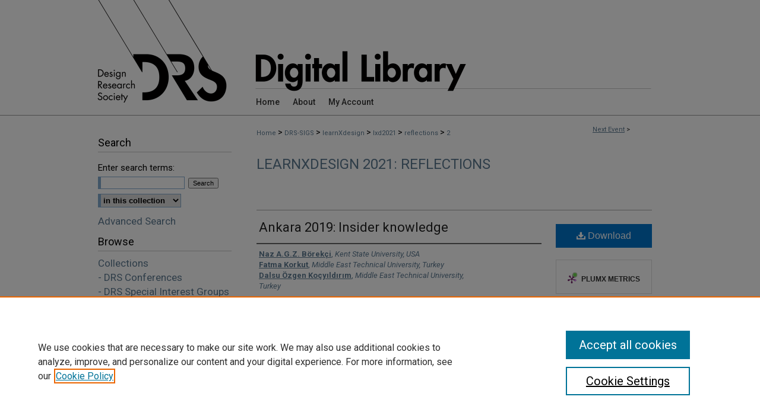

--- FILE ---
content_type: text/html; charset=UTF-8
request_url: https://dl.designresearchsociety.org/learnxdesign/learnxdesign2021/reflections/2/
body_size: 8044
content:

<!DOCTYPE html>
<html lang="en">
<head><!-- inj yui3-seed: --><script type='text/javascript' src='//cdnjs.cloudflare.com/ajax/libs/yui/3.6.0/yui/yui-min.js'></script><script type='text/javascript' src='//ajax.googleapis.com/ajax/libs/jquery/1.10.2/jquery.min.js'></script><!-- Adobe Analytics --><script type='text/javascript' src='https://assets.adobedtm.com/4a848ae9611a/d0e96722185b/launch-d525bb0064d8.min.js'></script><script type='text/javascript' src=/assets/nr_browser_production.js></script>

<!-- def.1 -->
<meta charset="utf-8">
<meta name="viewport" content="width=device-width">
<title>DRS Digital Library - Learn X Design Conference Series: Ankara 2019: Insider knowledge</title>


<!-- FILE article_meta-tags.inc --><!-- FILE: /srv/sequoia/main/data/assets/site/article_meta-tags.inc -->
<meta itemprop="name" content="Ankara 2019: Insider knowledge">
<meta property="og:title" content="Ankara 2019: Insider knowledge">
<meta name="twitter:title" content="Ankara 2019: Insider knowledge">
<meta property="article:author" content="Naz A.G.Z. Börekçi">
<meta name="author" content="Naz A.G.Z. Börekçi">
<meta property="article:author" content="Fatma Korkut">
<meta name="author" content="Fatma Korkut">
<meta property="article:author" content="Dalsu Özgen Koçyıldırım">
<meta name="author" content="Dalsu Özgen Koçyıldırım">
<meta name="robots" content="noodp, noydir">
<meta name="description" content="The fifth conference of the Learn X Design series, DRSLXD2019, was held in Ankara between 9-12 July 2019, hosted by Middle East Technical University (METU).">
<meta itemprop="description" content="The fifth conference of the Learn X Design series, DRSLXD2019, was held in Ankara between 9-12 July 2019, hosted by Middle East Technical University (METU).">
<meta name="twitter:description" content="The fifth conference of the Learn X Design series, DRSLXD2019, was held in Ankara between 9-12 July 2019, hosted by Middle East Technical University (METU).">
<meta property="og:description" content="The fifth conference of the Learn X Design series, DRSLXD2019, was held in Ankara between 9-12 July 2019, hosted by Middle East Technical University (METU).">
<meta name="keywords" content="reflection">
<link rel="license" href="http://creativecommons.org/licenses/by-nc/4.0/">
<meta name="bepress_citation_conference" content="Learn X Design Conference Series">
<meta name="bepress_citation_author" content="Börekçi, Naz A.G.Z.">
<meta name="bepress_citation_author_institution" content="Kent State University, USA">
<meta name="bepress_citation_author" content="Korkut, Fatma">
<meta name="bepress_citation_author_institution" content="Middle East Technical University, Turkey">
<meta name="bepress_citation_author" content="Özgen Koçyıldırım, Dalsu">
<meta name="bepress_citation_author_institution" content="Middle East Technical University, Turkey">
<meta name="bepress_citation_title" content="Ankara 2019: Insider knowledge">
<meta name="bepress_citation_date" content="2021">
<!-- FILE: /srv/sequoia/main/data/assets/site/ir_download_link.inc -->
<!-- FILE: /srv/sequoia/main/data/assets/site/article_meta-tags.inc (cont) -->
<meta name="bepress_citation_pdf_url" content="https://dl.designresearchsociety.org/cgi/viewcontent.cgi?article=1361&amp;context=learnxdesign">
<meta name="bepress_citation_abstract_html_url" content="https://dl.designresearchsociety.org/learnxdesign/learnxdesign2021/reflections/2">
<meta name="bepress_citation_doi" content="10.21606/drs_lxd2021.19.327">
<meta name="bepress_citation_online_date" content="2022/5/26">
<meta name="viewport" content="width=device-width">
<!-- Additional Twitter data -->
<meta name="twitter:card" content="summary">
<!-- Additional Open Graph data -->
<meta property="og:type" content="article">
<meta property="og:url" content="https://dl.designresearchsociety.org/learnxdesign/learnxdesign2021/reflections/2">
<meta property="og:site_name" content="DRS Digital Library">




<!-- FILE: article_meta-tags.inc (cont) -->
<meta name="bepress_is_article_cover_page" content="1">


<!-- sh.1 -->
<link rel="stylesheet" href="/learnxdesign/ir-event-style.css" type="text/css" media="screen">
<link rel="alternate" type="application/rss+xml" title="Learn X Design Conference Newsfeed" href="/learnxdesign/recent.rss">
<link rel="shortcut icon" href="/favicon.ico" type="image/x-icon">
<link type="text/css" rel="stylesheet" href="/assets/floatbox/floatbox.css">
<link rel="stylesheet" href="/ir-print.css" type="text/css" media="print">
<!--[if IE]>
<link rel="stylesheet" href="/ir-ie.css" type="text/css" media="screen">
<![endif]-->

<!-- JS -->
<script type="text/javascript" src="/assets/jsUtilities.js"></script>
<script type="text/javascript" src="/assets/footnoteLinks.js"></script>

<!-- end sh.1 -->




<script type="text/javascript">var pageData = {"page":{"environment":"prod","productName":"bpdg","language":"en","name":"ir_event_community:theme:track:article","businessUnit":"els:rp:st"},"visitor":{}};</script>

</head>
<body >
<!-- FILE /srv/sequoia/main/data/assets/site/ir_event_community/header.pregen -->
	<!-- FILE: /srv/sequoia/main/data/assets/site/ir_event_community/header_inherit.inc --><div id="learnxdesign">
	
    		<!-- FILE: /srv/sequoia/main/data/dl.designresearchsociety.org/assets/header.pregen --><!-- FILE: /srv/sequoia/main/data/assets/site/mobile_nav.inc --><!--[if !IE]>-->
<script src="/assets/scripts/dc-mobile/dc-responsive-nav.js"></script>

<header id="mobile-nav" class="nav-down device-fixed-height" style="visibility: hidden;">
  
    <a href="https://dl.designresearchsociety.org" class="logo device-fixed-width" data-scroll ><img src="https://dl.designresearchsociety.org/assets/institution_icons/17891839.png"></a>
  
  
  <nav class="nav-collapse">
    <ul>
      <li class="menu-item active device-fixed-width"><a href="https://dl.designresearchsociety.org" title="Home" data-scroll >Home</a></li>
      <li class="menu-item device-fixed-width"><a href="https://dl.designresearchsociety.org/do/search/advanced/" title="Search" data-scroll ><i class="icon-search"></i> Search</a></li>
      <li class="menu-item device-fixed-width"><a href="https://dl.designresearchsociety.org/communities.html" title="Browse" data-scroll >Browse Collections</a></li>
      <li class="menu-item device-fixed-width"><a href="/cgi/myaccount.cgi?context=" title="My Account" data-scroll >My Account</a></li>
      <li class="menu-item device-fixed-width"><a href="https://dl.designresearchsociety.org/about.html" title="About" data-scroll >About</a></li>
      <li class="menu-item device-fixed-width"><a href="https://network.bepress.com" title="Digital Commons Network" data-scroll ><img width="16" height="16" alt="DC Network" style="vertical-align:top;" src="/assets/md5images/8e240588cf8cd3a028768d4294acd7d3.png"> Digital Commons Network™</a></li>
    </ul>
  </nav>
</header>

<script src="/assets/scripts/dc-mobile/dc-mobile-nav.js"></script>
<!--<![endif]-->
<!-- FILE: /srv/sequoia/main/data/dl.designresearchsociety.org/assets/header.pregen (cont) -->



<div id="drs">
	<div id="container">
		<a href="#main" class="skiplink" accesskey="2" >Skip to main content</a>

					
			<div id="header">
				<a href="https://dl.designresearchsociety.org" id="banner_link" title="DRS Digital Library" >
					<img id="banner_image" alt="DRS Digital Library" width='1960' height='388' src="/assets/md5images/538cbe8d11a286c7d24c4d53a420a326.png">
				</a>	
				
					<a href="https://www.designresearchsociety.org/cpages/home" id="logo_link" title="Design Research Society" >
						<img id="logo_image" alt="Design Research Society" width='480' height='388' src="/assets/md5images/40a25843b763a8dfe18b8c4429847b77.png">
					</a>	
				
			</div>
					
			<div id="navigation">
				<!-- FILE: /srv/sequoia/main/data/assets/site/ir_navigation.inc --><div id="tabs" role="navigation" aria-label="Main"><ul><li id="tabone"><a href="https://dl.designresearchsociety.org" title="Home" ><span>Home</span></a></li><li id="tabtwo"><a href="https://dl.designresearchsociety.org/faq.html" title="FAQ" ><span>FAQ</span></a></li><li id="tabthree"><a href="https://dl.designresearchsociety.org/about.html" title="About" ><span>About</span></a></li><li id="tabfour"><a href="https://dl.designresearchsociety.org/cgi/myaccount.cgi?context=  " title="My Account" ><span>My Account</span></a></li></ul></div>


<!-- FILE: /srv/sequoia/main/data/dl.designresearchsociety.org/assets/header.pregen (cont) -->
			</div>
		

		<div id="wrapper">
			<div id="content">
				<div id="main" class="text">
<!-- FILE: /srv/sequoia/main/data/assets/site/ir_event_community/header_inherit.inc (cont) -->
    <!-- FILE: /srv/sequoia/main/data/assets/site/ir_event_community/header.pregen (cont) -->


<script type="text/javascript" src="/assets/floatbox/floatbox.js"></script>
<!-- FILE: /srv/sequoia/main/data/assets/site/ir_event_community/theme/track/event/event_pager.inc -->

<div id="breadcrumb"><ul id="pager">


                
                 
<li><a href="https://dl.designresearchsociety.org/learnxdesign/learnxdesign2021/reflections/1" class="ignore" >Next Event</a> &gt;</li>
        
        
        
<li>&nbsp;</li></ul><!-- FILE: /srv/sequoia/main/data/assets/site/ir_event_community/theme/track/event/ir_breadcrumb.inc -->























<div class="crumbs" role="navigation" aria-label="Breadcrumb"><p>

<a href="https://dl.designresearchsociety.org" class="ignore" >Home</a>







 <span aria-hidden="true">&gt;</span> 
    <a href="https://dl.designresearchsociety.org/drs-sigs" class="ignore" >
        DRS-SIGS
    </a>





 <span aria-hidden="true">&gt;</span> 
    <a href="https://dl.designresearchsociety.org/learnxdesign" class="ignore" >
        learnXdesign
    </a>





 <span aria-hidden="true">&gt;</span> 
    <a href="https://dl.designresearchsociety.org/learnxdesign/learnxdesign2021" class="ignore" >
        lxd2021
    </a>




     <span aria-hidden="true">&gt;</span> 
        <a href="https://dl.designresearchsociety.org/learnxdesign/learnxdesign2021/reflections" class="ignore" >
            reflections
        </a>







 <span aria-hidden="true">&gt;</span> 
    <a href="https://dl.designresearchsociety.org/learnxdesign/learnxdesign2021/reflections/2" class="ignore" aria-current="page" >
        2
    </a>


</p></div>

<!-- FILE: /srv/sequoia/main/data/assets/site/ir_event_community/theme/track/event/event_pager.inc (cont) -->
</div>
<!-- FILE: /srv/sequoia/main/data/assets/site/ir_event_community/theme/track/event/index.html (cont) -->
<!-- FILE: /srv/sequoia/main/data/assets/site/ir_event_community/theme/track/event/event_info.inc --><!-- FILE: /srv/sequoia/main/data/assets/site/openurl.inc -->

























<!-- FILE: /srv/sequoia/main/data/assets/site/ir_event_community/theme/track/event/event_info.inc (cont) -->
<!-- FILE: /srv/sequoia/main/data/assets/site/ir_download_link.inc -->









	
	
	
    
    
    
	
		
		
		
	
	
	
	
	
	

<!-- FILE: /srv/sequoia/main/data/assets/site/ir_event_community/theme/track/event/event_info.inc (cont) -->
<!-- FILE: /srv/sequoia/main/data/assets/site/ir_event_community/theme/track/event/ir_article_header.inc -->





























<div id="series-header">
<!-- FILE: /srv/sequoia/main/data/assets/site/ir_event_community/theme/track/track_logo.inc -->
<!-- FILE: /srv/sequoia/main/data/assets/site/ir_event_community/theme/track/event/ir_article_header.inc (cont) --><h2 id="series-title"><a href="https://dl.designresearchsociety.org/learnxdesign/learnxdesign2021/reflections" >LearnXDesign 2021: Reflections</a></h2></div>
<div style="clear: both">&nbsp;</div>

<div id="sub">
<div id="alpha">
<!-- FILE: /srv/sequoia/main/data/assets/site/ir_event_community/theme/track/event/event_info.inc (cont) --><div id='title' class='element'>
<h1><a href='https://dl.designresearchsociety.org/cgi/viewcontent.cgi?article=1361&amp;context=learnxdesign'>Ankara 2019: Insider knowledge</a></h1>
</div>
<div class='clear'></div>
<div id='authors' class='element'>
<h2 class='visually-hidden'>Authors</h2>
<p class="author"><a href='https://dl.designresearchsociety.org/do/search/?q=author%3A%22Naz%20A.G.Z.%20B%C3%B6rek%C3%A7i%22&start=0&context=17891839'><strong>Naz A.G.Z. Börekçi</strong>, <em>Kent State University, USA</em></a><br />
<a href='https://dl.designresearchsociety.org/do/search/?q=author%3A%22Fatma%20Korkut%22&start=0&context=17891839'><strong>Fatma Korkut</strong>, <em>Middle East Technical University, Turkey</em></a><br />
<a href='https://dl.designresearchsociety.org/do/search/?q=author%3A%22Dalsu%20%C3%96zgen%20Ko%C3%A7y%C4%B1ld%C4%B1r%C4%B1m%22&start=0&context=17891839'><strong>Dalsu Özgen Koçyıldırım</strong>, <em>Middle East Technical University, Turkey</em></a><br />
</p></div>
<div class='clear'></div>
<div id='abstract' class='element'>
<h2 class='field-heading'>Abstract</h2>
<p>The fifth conference of the Learn X Design series, DRSLXD2019, was held in Ankara between 9-12 July 2019, hosted by Middle East Technical University (METU).</p>
</div>
<div class='clear'></div>
<div id='keywords' class='element'>
<h2 class='field-heading'>Keywords</h2>
<p>reflection</p>
</div>
<div class='clear'></div>
<div id='doi_link' class='element'>
<h2 class='field-heading'>DOI</h2>
<p>https://doi.org/10.21606/drs_lxd2021.19.327</p>
</div>
<div class='clear'></div>
<div id='recommended_citation' class='element'>
<h2 class='field-heading'>Citation</h2>
<!-- FILE: /srv/sequoia/main/data/dl.designresearchsociety.org/assets/ir_event_community/ir_citation.inc -->

<!-- Citation with authors --> 
<p>
Börekçi, N.A.,
Korkut, F.,and 
Özgen Koçyıldırım, D.(2021) Ankara 2019: Insider knowledge, in Bohemia, E., Nielsen, L.M., Pan, L., Börekçi, N.A.G.Z., Zhang, Y. (eds.), <em>Learn X Design 2021: Engaging with challenges in design education</em>, 24-26 September, Shandong University of Art & Design, Jinan, China.

<!-- Citation if no author named -->

<a href="https://doi.org/10.21606/drs_lxd2021.19.327" >https://doi.org/10.21606/drs_lxd2021.19.327</a>
</p>
<!-- FILE: /srv/sequoia/main/data/assets/site/ir_event_community/theme/track/event/event_info.inc (cont) --></div>
<div class='clear'></div>
<div id='distribution_license' class='element'>
<h2 class='field-heading'>Creative Commons License</h2>
<p><a href="https://creativecommons.org/licenses/by-nc/4.0/"><img alt="Creative Commons Attribution-NonCommercial 4.0 International License" src="https://resources.bepress.com/assets/cc-by-nc-4.0-88x31.png" /></a><br />This work is licensed under a <a href="https://creativecommons.org/licenses/by-nc/4.0/">Creative Commons Attribution-NonCommercial 4.0 International License</a></p>
</div>
<div class='clear'></div>
<div id='conference_track' class='element'>
<h2 class='field-heading'>Conference Track</h2>
<p>Reflection</p>
</div>
<div class='clear'></div>
</div>
    </div>
    <div id='beta_7-3'>
<!-- FILE: /srv/sequoia/main/data/assets/site/info_box_7_3.inc --><!-- FILE: /srv/sequoia/main/data/assets/site/openurl.inc -->

























<!-- FILE: /srv/sequoia/main/data/assets/site/info_box_7_3.inc (cont) -->
<!-- FILE: /srv/sequoia/main/data/assets/site/ir_download_link.inc -->









	
	
	
    
    
    
	
		
		
		
	
	
	
	
	
	

<!-- FILE: /srv/sequoia/main/data/assets/site/info_box_7_3.inc (cont) -->


	<!-- FILE: /srv/sequoia/main/data/assets/site/info_box_download_button.inc --><div class="aside download-button">
      <a id="pdf" class="btn" href="https://dl.designresearchsociety.org/cgi/viewcontent.cgi?article=1361&amp;context=learnxdesign" title="PDF (1007&nbsp;KB) opens in new window" target="_blank" > 
    	<i class="icon-download-alt" aria-hidden="true"></i>
        Download
      </a>
</div>


<!-- FILE: /srv/sequoia/main/data/assets/site/info_box_7_3.inc (cont) -->
	<!-- FILE: /srv/sequoia/main/data/assets/site/info_box_embargo.inc -->
<!-- FILE: /srv/sequoia/main/data/assets/site/info_box_7_3.inc (cont) -->

<!-- FILE: /srv/sequoia/main/data/assets/site/info_box_custom_upper.inc -->
<!-- FILE: /srv/sequoia/main/data/assets/site/info_box_7_3.inc (cont) -->
<!-- FILE: /srv/sequoia/main/data/assets/site/info_box_openurl.inc -->
<!-- FILE: /srv/sequoia/main/data/assets/site/info_box_7_3.inc (cont) -->

<!-- FILE: /srv/sequoia/main/data/assets/site/info_box_article_metrics.inc -->






<div id="article-stats" class="aside hidden">

    <p class="article-downloads-wrapper hidden"><span id="article-downloads"></span> DOWNLOADS</p>
    <p class="article-stats-date hidden">Since May 26, 2022</p>

    <p class="article-plum-metrics">
        <a href="https://plu.mx/plum/a/?repo_url=https://dl.designresearchsociety.org/learnxdesign/learnxdesign2021/reflections/2" class="plumx-plum-print-popup plum-bigben-theme" data-badge="true" data-hide-when-empty="true" ></a>
    </p>
</div>
<script type="text/javascript" src="//cdn.plu.mx/widget-popup.js"></script>





<!-- Article Download Counts -->
<script type="text/javascript" src="/assets/scripts/article-downloads.pack.js"></script>
<script type="text/javascript">
    insertDownloads(29377798);
</script>


<!-- Add border to Plum badge & download counts when visible -->
<script>
// bind to event when PlumX widget loads
jQuery('body').bind('plum:widget-load', function(e){
// if Plum badge is visible
  if (jQuery('.PlumX-Popup').length) {
// remove 'hidden' class
  jQuery('#article-stats').removeClass('hidden');
  jQuery('.article-stats-date').addClass('plum-border');
  }
});
// bind to event when page loads
jQuery(window).bind('load',function(e){
// if DC downloads are visible
  if (jQuery('#article-downloads').text().length > 0) {
// add border to aside
  jQuery('#article-stats').removeClass('hidden');
  }
});
</script>



<!-- Adobe Analytics: Download Click Tracker -->
<script>

$(function() {

  // Download button click event tracker for PDFs
  $(".aside.download-button").on("click", "a#pdf", function(event) {
    pageDataTracker.trackEvent('navigationClick', {
      link: {
          location: 'aside download-button',
          name: 'pdf'
      }
    });
  });

  // Download button click event tracker for native files
  $(".aside.download-button").on("click", "a#native", function(event) {
    pageDataTracker.trackEvent('navigationClick', {
        link: {
            location: 'aside download-button',
            name: 'native'
        }
     });
  });

});

</script>
<!-- FILE: /srv/sequoia/main/data/assets/site/info_box_7_3.inc (cont) -->



	<!-- FILE: /srv/sequoia/main/data/assets/site/info_box_disciplines.inc -->




	





	<div id="beta-disciplines" class="aside">
		<h4>Included in</h4>
	<p>
		
				
					<a href="https://network.bepress.com/hgg/discipline/1049" title="Art and Design Commons" >Art and Design Commons</a>
				
				
			
		
	</p>
	</div>



<!-- FILE: /srv/sequoia/main/data/assets/site/info_box_7_3.inc (cont) -->

<!-- FILE: /srv/sequoia/main/data/assets/site/bookmark_widget.inc -->

<div id="share" class="aside">
<h2>Share</h2>
	
		
	
	<div class="a2a_kit a2a_kit_size_24 a2a_default_style">
    	<a class="a2a_button_facebook"></a>
    	<a class="a2a_button_linkedin"></a>
		<a class="a2a_button_whatsapp"></a>
		<a class="a2a_button_email"></a>
    	<a class="a2a_dd"></a>
    	<script async src="https://static.addtoany.com/menu/page.js"></script>
	</div>
</div>

<!-- FILE: /srv/sequoia/main/data/assets/site/info_box_7_3.inc (cont) -->
<!-- FILE: /srv/sequoia/main/data/assets/site/info_box_geolocate.inc --><!-- FILE: /srv/sequoia/main/data/assets/site/ir_geolocate_enabled_and_displayed.inc -->

<!-- FILE: /srv/sequoia/main/data/assets/site/info_box_geolocate.inc (cont) -->

<!-- FILE: /srv/sequoia/main/data/assets/site/info_box_7_3.inc (cont) -->

	<!-- FILE: /srv/sequoia/main/data/assets/site/zotero_coins.inc -->

<span class="Z3988" title="ctx_ver=Z39.88-2004&amp;rft_val_fmt=info%3Aofi%2Ffmt%3Akev%3Amtx%3Ajournal&amp;rft_id=https%3A%2F%2Fdl.designresearchsociety.org%2Flearnxdesign%2Flearnxdesign2021%2Freflections%2F2&amp;rft.atitle=Ankara%202019%3A%20Insider%20knowledge&amp;rft.aufirst=Naz&amp;rft.aulast=B%C3%B6rek%C3%A7i&amp;rft.au=Fatma%20Korkut&amp;rft.au=Dalsu%20%C3%96zgen%20Ko%C3%A7y%C4%B1ld%C4%B1r%C4%B1m&amp;rft.jtitle=Learn%20X%20Design%20Conference%20Series&amp;rft.date=2021-09-24">COinS</span>
<!-- FILE: /srv/sequoia/main/data/assets/site/info_box_7_3.inc (cont) -->

<!-- FILE: /srv/sequoia/main/data/assets/site/info_box_custom_lower.inc -->
<!-- FILE: /srv/sequoia/main/data/assets/site/info_box_7_3.inc (cont) -->
<!-- FILE: /srv/sequoia/main/data/assets/site/ir_event_community/theme/track/event/event_info.inc (cont) --></div>

<div class='clear'>&nbsp;</div>
<!-- FILE: /srv/sequoia/main/data/assets/site/ir_event_community/theme/track/event/hcalendar.inc --><div id="hcalendar" class="vevent ignore">

	<abbr class="dtstart" title="2021-09-24T090000">Sep 24th,  9:00 AM</abbr>



	<p class="summary">Ankara 2019: Insider knowledge</p>



	<p class="description"><p>The fifth conference of the Learn X Design series, DRSLXD2019, was held in Ankara between 9-12 July 2019, hosted by Middle East Technical University (METU).</p>
</p>


</div>
<!-- FILE: /srv/sequoia/main/data/assets/site/ir_event_community/theme/track/event/event_info.inc (cont) -->
<!-- FILE: /srv/sequoia/main/data/assets/site/ir_event_community/ir_article_custom_fields.inc -->


<!-- FILE: /srv/sequoia/main/data/assets/site/ir_event_community/theme/track/event/event_info.inc (cont) -->

	<!-- FILE: /srv/sequoia/main/data/assets/site/ir_display_pdf.inc -->





<div class='clear'>&nbsp;</div>
<div id="display-pdf">
   <object type='application/pdf' data='https://dl.designresearchsociety.org/cgi/viewcontent.cgi?article=1361&amp;context=learnxdesign#toolbar=0&amp;navpanes=0&amp;scrollbar=1' width='660' height='460'>
      <div id="message">
<p>To view the content in your browser, please <a href="https://get.adobe.com/reader/" title="Adobe - Adobe Reader download" >download Adobe Reader</a> or, alternately, <br>
you may <a href="https://dl.designresearchsociety.org/cgi/viewcontent.cgi?article=1361&amp;context=learnxdesign" >Download</a> the file to your hard drive.</p>

 <p> NOTE: The latest versions of Adobe Reader do not support viewing <acronym title="Portable Document Format">PDF</acronym> files within Firefox on Mac OS and if you are using a modern (Intel) Mac, there is no official plugin for viewing <acronym title="Portable Document Format">PDF</acronym> files within the browser window.  </p>
   </object>
</div>
<div class='clear'>&nbsp;</div>




<!-- FILE: /srv/sequoia/main/data/assets/site/ir_event_community/theme/track/event/event_info.inc (cont) -->

<!-- FILE: /srv/sequoia/main/data/assets/site/ir_event_community/theme/track/event/index.html (cont) -->
<!-- FILE /srv/sequoia/main/data/assets/site/ir_event_community/footer.pregen -->
	<!-- FILE: /srv/sequoia/main/data/assets/site/ir_event_community/footer_inherit_7_8.inc -->				</div>

<div class="verticalalign">&nbsp;</div>
<div class="clear">&nbsp;</div>

			</div>

				<div id="sidebar">
					<!-- FILE: /srv/sequoia/main/data/assets/site/ir_sidebar_7_8.inc -->

	<!-- FILE: /srv/sequoia/main/data/assets/site/ir_sidebar_sort_sba.inc --><!-- FILE: /srv/sequoia/main/data/assets/site/ir_event_community/ir_sidebar_custom_upper_7_8.inc --><!-- FILE: /srv/sequoia/main/data/assets/site/ir_event_community/ir_event_sidebar_links.inc -->


<!-- FILE: /srv/sequoia/main/data/assets/site/ir_event_community/ir_sidebar_custom_upper_7_8.inc (cont) -->




<!-- FILE: /srv/sequoia/main/data/assets/site/ir_sidebar_sort_sba.inc (cont) -->
<!-- FILE: /srv/sequoia/main/data/assets/site/ir_sidebar_search_7_8.inc --><h2>Search</h2>


	
<form method='get' action='https://dl.designresearchsociety.org/do/search/' id="sidebar-search">
	<label for="search" accesskey="4">
		Enter search terms:
	</label>
		<div>
			<span class="border">
				<input type="text" name='q' class="search" id="search">
			</span> 
			<input type="submit" value="Search" class="searchbutton" style="font-size:11px;">
		</div>
	<label for="context" class="visually-hidden">
		Select context to search:
	</label> 
		<div>
			<span class="border">
				<select name="fq" id="context">
					
					
					
						<option value='virtual_ancestor_link:"https://dl.designresearchsociety.org/learnxdesign"'>in this collection</option>
					
					
					<option value='virtual_ancestor_link:"https://dl.designresearchsociety.org"'>in this repository</option>
					<option value='virtual_ancestor_link:"http:/"'>across all repositories</option>
				</select>
			</span>
		</div>
</form>

<p class="advanced">
	
	
		<a href="https://dl.designresearchsociety.org/do/search/advanced/?fq=virtual_ancestor_link:%22https://dl.designresearchsociety.org/learnxdesign%22" >
			Advanced Search
		</a>
	
</p>
<!-- FILE: /srv/sequoia/main/data/assets/site/ir_sidebar_sort_sba.inc (cont) -->
<!-- FILE: /srv/sequoia/main/data/assets/site/ir_sidebar_notify_7_8.inc -->


	<ul id="side-notify">
		<li class="notify">
			<a href="https://dl.designresearchsociety.org/learnxdesign/announcements.html" title="Email or RSS Notifications" >
				Notify me via email or <acronym title="Really Simple Syndication">RSS</acronym>
			</a>
		</li>
	</ul>



<!-- FILE: /srv/sequoia/main/data/assets/site/urc_badge.inc -->






<!-- FILE: /srv/sequoia/main/data/assets/site/ir_sidebar_notify_7_8.inc (cont) -->

<!-- FILE: /srv/sequoia/main/data/assets/site/ir_sidebar_sort_sba.inc (cont) -->
<!-- FILE: /srv/sequoia/main/data/assets/site/ir_sidebar_custom_middle_7_8.inc --><!-- FILE: /srv/sequoia/main/data/assets/site/ir_sidebar_sort_sba.inc (cont) -->
<!-- FILE: /srv/sequoia/main/data/dl.designresearchsociety.org/assets/ir_sidebar_browse.inc --><h2>Browse</h2>
<ul id="side-browse">


<li class="collections"><a href="https://dl.designresearchsociety.org/communities.html" title="Browse by Collections" >Collections</a></li>



<li><a href="https://dl.designresearchsociety.org/drs-conference-papers" title="Browse DRS Conferences" >- DRS Conferences</a></li>

<li><a href="https://dl.designresearchsociety.org/drs-sigs" title="Browse DRS Special Interest Groups
" >- DRS Special Interest Groups</a></li>

<li><a href="https://dl.designresearchsociety.org/drs-archive" title="Browse DRS Archive" >- DRS Archive</a></li>

<li><a href="https://dl.designresearchsociety.org/nordes" title="Browse Nordes Conferences" >- Nordes Conferences</a></li>

<li><a href="https://dl.designresearchsociety.org/iasdr" title="Browse IASDR Conferences" >- IASDR Conferences</a></li>




<li class="author"><a href="https://dl.designresearchsociety.org/authors.html" title="Browse by Author" >Authors</a></li>



</ul>
<!-- FILE: /srv/sequoia/main/data/assets/site/ir_sidebar_sort_sba.inc (cont) -->
<!-- FILE: /srv/sequoia/main/data/dl.designresearchsociety.org/assets/ir_sidebar_author_7_8.inc -->

<!-- FILE: /srv/sequoia/main/data/assets/site/ir_sidebar_sort_sba.inc (cont) -->
<!-- FILE: /srv/sequoia/main/data/assets/site/ir_sidebar_custom_lower_7_8.inc --><!-- FILE: /srv/sequoia/main/data/assets/site/ir_event_community/theme/ir_sidebar_homepage_links_7_8.inc -->


<!-- FILE: /srv/sequoia/main/data/assets/site/ir_sidebar_custom_lower_7_8.inc (cont) -->
	



<!-- FILE: /srv/sequoia/main/data/assets/site/ir_sidebar_sort_sba.inc (cont) -->
<!-- FILE: /srv/sequoia/main/data/assets/site/ir_sidebar_sw_links_7_8.inc -->

	
		
	


	<!-- FILE: /srv/sequoia/main/data/assets/site/ir_sidebar_sort_sba.inc (cont) -->

<!-- FILE: /srv/sequoia/main/data/assets/site/ir_sidebar_geolocate.inc --><!-- FILE: /srv/sequoia/main/data/assets/site/ir_geolocate_enabled_and_displayed.inc -->

<!-- FILE: /srv/sequoia/main/data/assets/site/ir_sidebar_geolocate.inc (cont) -->

<!-- FILE: /srv/sequoia/main/data/assets/site/ir_sidebar_sort_sba.inc (cont) -->
<!-- FILE: /srv/sequoia/main/data/dl.designresearchsociety.org/assets/ir_sidebar_custom_lowest_7_8.inc -->	<h2 class="sb-custom-title">Connect</h2>
	<p class="addthis_toolbox addthis_default_style">
				<a class="addthis_button_facebook ignore"></a>
				<a class="addthis_button_twitter ignore"></a>
				<a class="addthis_button_linkedin ignore"></a>
				<a class="addthis_button_google_plusone ignore" g:plusone:count="false"></a>
				<a class="addthis_button_email ignore"></a>
				<a href="https://www.addthis.com/bookmark.php?v=250&amp;pubid=bepress" class="addthis_button_compact" ></a>
			</p>
		<script type="text/javascript" src="https://s7.addthis.com/js/250/addthis_widget.js#pubid=bepress"></script>
		<ul class="sb-custom-ul">
			<li class="sb-custom-li">
					<a href="https://dl.designresearchsociety.org/announcements.html" >Notifications
				</a>
			</li>
			<li class="sb-custom-li">
					<a href="mailto:dl@designresearchsociety.org" >Contact Us</a>
			</li>
			<li class="sb-custom-li">
					<a href="https://www.designresearchsociety.org/cpages/membership-1" target="_blank" >Join the DRS</a>
			</li>

		</ul>
</div><!-- FILE: /srv/sequoia/main/data/assets/site/ir_sidebar_sort_sba.inc (cont) -->
<!-- FILE: /srv/sequoia/main/data/assets/site/ir_sidebar_7_8.inc (cont) -->

		



<!-- FILE: /srv/sequoia/main/data/assets/site/ir_event_community/footer_inherit_7_8.inc (cont) -->
						<div class="verticalalign">&nbsp;</div>
				</div>

		</div>

			
				<!-- FILE: /srv/sequoia/main/data/dl.designresearchsociety.org/assets/ir_footer_content.inc --><div id="footer">
	
	
	<!-- FILE: /srv/sequoia/main/data/assets/site/ir_bepress_logo.inc --><div id="bepress">

<a href="https://www.elsevier.com/solutions/digital-commons" title="Elsevier - Digital Commons" >
	<em>Elsevier - Digital Commons</em>
</a>

</div>
<!-- FILE: /srv/sequoia/main/data/dl.designresearchsociety.org/assets/ir_footer_content.inc (cont) -->
		<p>
			<a href="https://dl.designresearchsociety.org" title="Home page" accesskey="1" >
					Home</a> | 
			<a href="https://dl.designresearchsociety.org/about.html" title="About" >
					About</a> | 
			<a href="/cgi/myaccount.cgi?context=" title="My Account Page" accesskey="3" >
					My Account</a> | 
			<a href="https://dl.designresearchsociety.org/accessibility.html" title="Accessibility Statement" accesskey="0" >
					Accessibility Statement</a> | 
          <a href="https://drs.silkstart.com/cpages/privacy-policy/" title="Privacy Policy" target="_blank" >    
          Privacy</a> | 
      <a href="http://www.bepress.com/copyright_infringement.html" title="Copyright Policy" target="_blank" >
          Copyright</a> |  
      <a href="mailto:dl@designresearchsociety.org" title="Contact Us" target="_blank" >
              Contact Us</a>
		</p>
	
</div>
<!-- FILE: /srv/sequoia/main/data/assets/site/ir_event_community/footer_inherit_7_8.inc (cont) -->
			

		</div>
	</div>
</div>


<!-- FILE: /srv/sequoia/main/data/dl.designresearchsociety.org/assets/ir_analytics.inc --><!-- Google tag (gtag.js) --> <script async src="https://www.googletagmanager.com/gtag/js?id=G-4P5V96ESL0"></script> <script> window.dataLayer = window.dataLayer || []; function gtag(){dataLayer.push(arguments);} gtag('js', new Date()); gtag('config', 'G-4P5V96ESL0'); </script><!-- FILE: /srv/sequoia/main/data/assets/site/ir_event_community/footer_inherit_7_8.inc (cont) -->

<!-- FILE: /srv/sequoia/main/data/assets/site/ir_event_community/footer.pregen (cont) -->

<script type='text/javascript' src='/assets/scripts/bpbootstrap-20160726.pack.js'></script><script type='text/javascript'>BPBootstrap.init({appendCookie:''})</script></body></html>


--- FILE ---
content_type: text/css
request_url: https://dl.designresearchsociety.org/learnxdesign/ir-event-style.css
body_size: -32
content:
 
	@import url("/learnxdesign/ir-style.css");
	@import url("/ir-custom.css");
	@import url("/learnxdesign/ir-custom.css");
	@import url("/ir-local.css");
	@import url("/learnxdesign/ir-local.css");




--- FILE ---
content_type: text/css
request_url: https://dl.designresearchsociety.org/ir-local.css
body_size: 4846
content:
/* -----------------------------------------------
bepress IR local stylesheet.
Author:   David Stienstra
Version:  November 2019
PLEASE SAVE THIS FILE LOCALLY!
----------------------------------------------- */
@import url('https://fonts.googleapis.com/css2?family=Roboto:wght@400;500;700&display=swap');
/* ---------------- Meta Elements ---------------- */
    /* --- Meta styles and background --- */
body {
    font: normal 14px/1.5 'Roboto', sans-serif;  /* should be medium except when fitting into a fixed container */
    background: #fff url(assets/md5images/06f14b586ef39bc46c5f4829acba9b0d.png) repeat-x left top;
}
/* ---------------- Header ---------------- */
#drs #header {
    position: relative;  /* needed for logo positioning */
  height: auto !important; /* !important overrides mbl styling */
  margin-bottom: 1px;
}
#drs #banner_image {
    display: block; /* removes descender of inline element */
    width: 980px; /* not necessary if image is sized correctly */
    height: auto !important;  /* avoids warping improperly sized header image / SUP-19994 */
}
    /* --- Logo --- */
#drs #logo_image {
    position: absolute !important; /* !important overrides mbl styling */
    top: 0;
    left: 0;  /* change to "right:" for right aligned logo */
    width: 24.4897959183% !important;  /* 240 / 980 */
    height: auto !important; /* Important avoides DC assigning incorrect height to logo image */
}
#drs #header a#banner_link:focus img,
#drs #header a#logo_link:focus img {
  outline: 1px dashed #000;
}
/* ---------------- Navigation ---------------- */
#drs #navigation,
#drs #navigation #tabs {
    height: 46px;
    width: 740px;
    float: right;
    overflow: hidden; /* have seen issues with tabs extending below nav container */
    white-space: nowrap;
    position: relative;
    background: transparent;
}
#drs #navigation {
  top: -46px;
  margin-bottom: -46px;
}
#drs #navigation #tabs,
#drs #navigation #tabs ul,
#drs #navigation #tabs ul li {
    padding: 0;
    margin: 0;
}
/* Flexbox Navigation July 2018 */
#drs #navigation #tabs,
#drs #navigation #tabs ul {
    display: flex;
    justify-content: flex-start; /* "flex-start" for left-aligned tabs, change to "flex-end" for right-aligned tabs, "center" for centered */
    width: 100%;
}
#drs #navigation #tabs a {
    font: 500 14px 'Roboto', sans-serif;
    display: block;
    width: auto !important; /* fixes "my account" not fitting in container on page load */
    height: 46px;
    line-height: 46px;
    color: #333333;
    transition: 0.3s ease-in-out;
    background-color: transparent;
    padding: 0 11px; /* with arial bold, this fits */
    margin: 0;
    border: 0;
}
#drs #navigation #tabs a:hover,
#drs #navigation #tabs a:active,
#drs #navigation #tabs a:focus {
    color: #000000;
    text-decoration: underline;
}
#drs #navigation #tabs li:first-child a { padding-left: 41px; }

#drs #navigation #tabs #tabtwo {
  display: none;
}
/* ---------------- Sidebar ---------------- */
#drs #sidebar {
  padding-top: 30px;
}
#drs #sidebar h2 {
    font: normal 18px/1.7 'Roboto', sans-serif;
    color: #000;
    background: transparent;
    padding: 0;
    margin: 0;
    border-bottom: 1px solid #c8c8c8;
    text-indent: 0px;
    margin-left: 15px;
}
#drs #sidebar a {
    font: normal 17px 'Roboto', sans-serif;
    color: #5d7a92;
    text-decoration: none;
}

/*Left hand side bar font size reduction*/
#drs #sidebar a {
	•     font: normal 15px 'Roboto', sans-serif;
	•     color: #5d7a92;
	•     text-decoration: none;
}

#drs #sidebar a:hover,
#drs #sidebar a:active,
#drs #sidebar a:focus {
    color: #000000;
    text-decoration: underline;
}
#drs #sidebar #sidebar-search label {
    font: normal 15px 'Roboto', sans-serif;
    color: #000;
}

/*"Enter search terms:" font size reduction*/
#drs #sidebar #sidebar-search label {
    font: normal 15px 'Roboto', sans-serif;
    color: #000;
}

/*"Enter search terms:" padding to match other column spacing*/
#drs #sidebar #sidebar-search {
   margin-top: 16px;
   padding-left: 15px;
}

#drs #sidebar #sidebar-search span.border { background: transparent; }
.searchbutton { cursor: pointer; } /* best practice, should move to ir-layout.css */

#drs #sidebar ul#side-notify {
  display: none;
}

#drs #sidebar ul li,
#drs #sidebar ul li a,
#drs #sidebar #recent ul li {
  padding: 0 0 2px;
}

/* ---------------- Main Content ---------------- */
#drs #wrapper { /* for full-length sidebar content background/elements */
    background: url(assets/md5images/906ea3ef607f4be7083bf1d6ad3ead1d.gif) repeat-y left top;
}
/*#drs #content { padding-top: 16px; }*/
    /* --- Breadcrumbs --- */
#drs #main.text div.crumbs a:link,
#drs #main.text div.crumbs a:visited {
    text-decoration: none;
    color: #5d7a92;
}
#drs #main.text div.crumbs a:hover,
#drs #main.text div.crumbs a:active,
#drs #main.text div.crumbs a:focus {
    text-decoration: underline;
    color: #000000;
}
#drs #dcn-home > #homepage-intro { margin: 15px 0; }
 /* adds space under full-width main-content image */
#drs #home-page-banner { margin-bottom: 16px; }
    /* --- Headers --- */
#drs #dcn-home > h2 {
    font: normal 18px/1.7 'Roboto', sans-serif;
}
h3 {
    margin: 0;
    text-decoration: underline; }
/* FF 55 takes parent element's color a text-deoration-color (black, usually) */
#dcn-home #cover-browse h3 { color: #5d7a92; }
#drs #dcn-home #cover-browse h3 a {
    font: 400 17px/1.6 'Roboto', sans-serif;
    text-decoration: none;
}
#drs #dcn-home #cover-browse h3 a:hover,
#drs #dcn-home #cover-browse h3 a:focus,
#drs #dcn-home #cover-browse h3 a:active {
    text-decoration: underline;
}
    /* --- Links --- */
#drs #main.text a:link,
#drs #main.text a:visited {
    color: #5d7a92; /* declared for #network-icon text */
}
#drs #main.text a:hover,
#drs #main.text a:active,
#drs #main.text a:focus {
    color: #000000;
    text-decoration: underline;
}
    /* PotD / Top DL widgets */
#drs #dcn-home .box.aag h2,
#drs #dcn-home .box.potd h2 {
    width: 267px;
    margin: 0;
    font: normal 18px 'Roboto', sans-serif;
    border-bottom: 1px solid #c8c8c8;
}
#drs #main.text .box a:link,
#drs #main.text .box a:visited {
    font: normal 17px 'Roboto', sans-serif;
    text-decoration: none;
    border-bottom: 1px solid #d3d3d3;
    background: none;
}
#drs #main.text .box a:hover,
#drs #main.text .box a:active,
#drs #main.text .box a:focus {
    text-decoration: underline;
}
    /* article-level text // default values 12px/13px */
#alpha .element p, #custom-fields .element p { font-size: 13px; }
#alpha .element h4, #custom-fields .element h4 { font-size: 14px; }

/* ------- Homepage --------- */
/* Home page boxes - Elizabeth Jennings 7/27/20 */
#drs #main.text .box.high,
#drs #main.text .box.low {
	width: 100%;
	margin-bottom: 0px;}

#drs #main.text .box.left {
	width: 304px;
	margin-right: 29px;
	margin-top: 10px;
}
#drs #main.text .box.right {
	width: 304px;
	margin-left: 29px;
  margin-right: 0;
	margin-top: 10px;
}

#drs #main.text .box.high h2 {
	border-bottom: 1px solid #c8c8c8;
	margin-top: 0;
	margin-bottom: 0;
  font: normal 18px/1.7 'Roboto', sans-serif;
  padding-bottom: 0;
}

#drs #main.text .box.high .box.potd h2 {
  width: 100%;
}

#drs #main.text .readmap_title h2 {
	border-bottom: 1px solid #c8c8c8;
	margin-top: 0;
	margin-bottom: 0;
  font: normal 18px/1.7 'Roboto', sans-serif;
  padding-bottom: 0;
}
#drs #main.text .readmap_title {
  width: 100%;
}

#drs #main.text .box.high h2 a.btn {
  font-size: 12px;
  float: right;
}

#drs #main.text .box.aag {
	margin-top: 10px;
	padding-top: 0px;
	width: 304px;
}
#drs #main.text .box.potd {
	margin-top: 0px;
	padding-top: 0px;
	width: 304px;
}

#drs #main.text .box.aag h2 {
	margin-bottom: 0px;
  width: 100%;}

#drs #main.text .box.aag .article-list,
#drs #main.text .box.left .article-list {
	padding: 10px 0;
}

#drs #main.text .box.aag .article-list a {
	font-weight: normal;
	border: 0;
	padding-bottom: 1px;
	padding-top: 8px;
}

#drs #main.text .article-list .doc {
  width: unset;
}

#drs #main.text .box.aag .article-list p,
#drs #main.text .box.left .article-list p {
	margin-left: 0;
 	padding-top: 0px;
	padding-bottom: 10px;
}

#drs #main.text .box.aag .article-list p.recent_pub {
	padding-bottom: 10px;
}

#drs #main.text .box.aag .article-list p a {
	padding-top: 0px;
}

#drs #main.text .box.potd h2 {
	margin-bottom: 18px; }

#drs #main.text .box.potd .content_block a.cover img {
	float: left;
	padding-right: 8px; }

#drs #main.text .box.potd .content_block p strong a {
	border: none;
	padding-bottom: 6px; }

#drs #main.text .box.potd .content_block p {
	line-height: 1.2em;
 	font-size: 17px;
}

#drs #main.text .box.potd .content_block {
	height: 150px;
	width: 272px;
  border-bottom: 1px solid #c8c8c8;
  /*margin-bottom: 18px;*/
  padding: 18px 0;}
#drs #main.text .box.potd .content_block:first-of-type {
  padding-top: 0;
}
#drs #main.text .box.potd .content_block:last-of-type {
border-bottom: none;
}
#drs #main.text .article-list h2#topdownloads-title {
  display: none;
}

#drs #main.text .box.high .box.left a:link {
  border-bottom: none;
}

#drs #main.text .box.high .box.left p.pdf,
#drs #main.text .box.high .box.left p.pdf a,
#drs #main.text .box.high .box.left p.none,
#drs #main.text .box.high .box.left p.none a,
#drs #main.text .box.high .box.left p.native,
#drs #main.text .box.high .box.left p.native a,
#drs #main.text .box.high .box.left p.external,
#drs #main.text .box.high .box.left p.external a {
  display: none;
}

#drs #main.text .box.high .box.left .article-list p {
  margin: 0;
}
#drs #main.text .article-list .doc {
  padding: 0;
  margin: 0;
}

#drs #main.text .box.high .box.left .article-list span.auth {
  font-style: normal;
  font-size: 17px;
}

#drs #main.text .box.high .box.left p a {
  padding-bottom: 5px;
}

#drs #series-home .pdf,
#drs #series-home .native,
#drs #series-home .metadata-only,
#drs #series-home .external {
  line-height: 2.5em;
}
/* ---------------- Footer ---------------- */
#drs #footer {
    height: 83px;
    background: transparent; }

#drs #bepress a {
    height: 83px;
    background-color: #fff; }
#drs #footer p,
#drs #footer p a {
    font: normal 12px/2.3 'Roboto', sans-serif;
    color: #fff;
    text-decoration: none;
}
#footer p:first-of-type { padding-top: 25px }
#drs #footer p a:hover,
#drs #footer p a:active,
#drs #footer p a:focus {
    text-decoration: underline; }
#bepress a:focus {
      outline: 1px dashed #84accf;
}
#drs {
    background: url(assets/md5images/d7a6effb7a93e4f2af1564f1e8a12e68.gif) repeat-x left bottom;
}

#drs #content {
    min-height: calc(100vh - 278px);  /* 310px varies by site. calculated by summing all fixed heights (header, navigation, footer, fixed margins between these elements) */
}
/* Search pages */
.legacy #drs #wrapper:after {
    content: none; /* search pages */
}
/* ---------------- Miscellaneous fixes ---------------- */
    /* --- Advanced Search --- */
.legacy #drs #wrapper {  background-image: none; }
/* Browse Authors accessibility fix- CSFR-2648 */
#drs #main.text .authorbrowser p.letters a:hover,
#drs #main.text .authorbrowser p.letters a:focus {
    background: url(/assets/azMe.jpg) bottom center no-repeat;
    color: #fff;
}
/* AddThis Links */

#drs #sidebar #sb-custom-lowest,
#drs #sidebar #sb-custom-lower {
	display: block;
	float: left;
	width: 220px; }

#drs #sidebar p.addthis_toolbox {
	margin: 10px 0 0 15px;
	float: left;
	width: 220px;
  display: inline-block;
  width: 100%;
}

#drs #main.text #beta_7-3 #share.aside {
	display: none; }

/* ---------------- Mobile ---------------- */
/*fixes bullet underline for Browse Research and Scholarship links*/
.mbl #main #cover-browse h3 { text-decoration: none; }
.mbl #dcn-home .box.aag span,
.mbl #dcn-home .box.potd span {
    display: block;
}
.mbl #drs #main.text #dcn-home .box.aag h2,
.mbl #drs #main.text #dcn-home .box.potd h2 {
  width: 100%;
}
header#mobile-nav {
    font-size: 0;
    line-height: 0; }
.mbl #drs #header,
.mbl #drs #header a#banner_link img,
.mbl #drs #navigation {
    width: 100% !important;
}
.mbl #drs #header #logo_image {
    position: absolute !important; /* !important overrides mbl styling */
    top: 0;
    left: 0;  /* change to "right:" for right aligned logo */
    width: 24.4897959183% !important;  /* 240 / 980 */
    height: auto !important; /* Important avoides DC assigning incorrect height to logo image */
}

.mbl #drs #main .article-list .doc p:nth-child(2) {
  margin-left: 0 !important;
}

.mbl #drs #sidebar #sb-custom-lower,
.mbl #drs #sidebar #sb-custom-lowest {
    margin: 5px 0 !important;
    width: 100% !important;
}

.mbl #drs #sidebar ul.sb-custom-ul {
    margin: 0 3% !important;
    width: 94% !important;
}

.mbl #drs #footer #bepress a {
	background: transparent url(assets/md5images/35aa66f336d6a1663d8ab125dfb31ff6.gif) center no-repeat !important;
	height: 50px !important;
	margin: 0px !important;
}

.mbl #drs #footer {
	background-color: #2f373a !important; /* plug in footer background color */
	background-image: none !important;
}

.mbl #drs #header {
  border-bottom: 1px solid #c8c8c8;
}

.mbl #drs #main.text .box.left,
.mbl #drs #main.text .box.aag,
.mbl #drs #main.text .box.potd {
  margin-bottom: 0 !important;
}
.mbl #drs #main.text .box.right {
  margin-bottom: 10px !important;
}

#drs ul#side-author li.faq {display: none;}
#drs ul#side-author li.submit {display: none;}
#drs #sidebar ul#side-author {display: none;}
#drs #sidebar h2#author_heading {display: none;}

h2#series-title, #series-home h2 {
text-align: left;
}

/*Recent Items and Popular Downloads, title links font size reduction*/
#drs #main.text .box a:link, #drs #main.text .box a:visited {
   font: normal 14px 'Roboto', sans-serif;
   text-decoration: none;
   border-bottom: 1px solid #d3d3d3;
   background: none;
}

/*tucking up the readership activity header to match the spacing on elements above*/
#drs #main.text .box.right {
	•     width: 304px;
	•     margin-left: 29px;
	•     margin-right: 0;
	•     margin-top: 10px;
	•     margin-bottom: 0px;
}


/*More Readership Map header space reduction*/
#drs #main.text .readmap_title h2 {
    border-bottom: 1px solid #c8c8c8;
    margin-top: 0;
    margin-bottom: 0;
    font: normal 18px/1.7 'Roboto', sans-serif;
    padding-bottom: 0;
    padding-top: 0px;
}

/*tucking up the readership activity header to match the spacing on elements above*/
drs #main.text .box.potd {
	•     margin-top: 0px;
	•     padding-top: 0px;
	•     padding-bottom: 0px;
	•     width: 304px;
}


/*Feature Content, top and line spacing reduced around cover image*/
#drs #main.text .box.potd .content_block p strong a {
	border: none;
	padding-bottom: 3px;
	padding-top:0px }


/*Feature Content, author font reduction*/
#drs #main.text .box.potd .content_block p {
	line-height: 1.3em;
 	font-size: 13px;
}


/*Recent Items and Popular Downloads, author text font size reduction*/
#drs #main.text .box.high .box.left .article-list span.auth {
  font-style: normal;
  font-size: 13px;
}


/*Central column line height spacing*/
#drs #main.text .box.high .box.left p a {
	•     padding-bottom: 5px;
	•     padding-top: 8px;
}


/*Series title left align margin removed*/
h2#series-title, #series-home h2 {
    text-align: left;
    margin-left: 0px;
}

h1#series-title, #series-home h1 {
    text-align: left;
    margin-left: 0px;
}


/*NEW ADDITION TO OVERRIDE DEFAULT TRACK HEADING ALIGNMENT*/
.vcalendar caption {
    padding: 0px;
}

/*NEW ADDITION TO BRING BOOK AND IMAGE GALLERY BREADCRUMB LABELS INTO ALIGNMENT-EJENNINGS 8/27/20*/
#drs div#main.text #book-gallery div.crumbs p,
#drs div#main.text #ir-book div.crumbs p,
#drs div#main.text #gallery div.crumbs p,
#drs div#main.text div#breadcrumb p {
	padding-left: 10px;
}


/*orcid id icon next to field value-EJENNINGS 9/16/20*/
#drs #orcid.element p a {
    background:transparent url(assets/md5images/2dddb203aa38ec94870d3ef2b43921c4.png) top left no-repeat;	
    padding-left:20px;
    padding-bottom:5px; }
    

--- FILE ---
content_type: text/css
request_url: https://dl.designresearchsociety.org/learnxdesign/ir-local.css
body_size: 401
content:
/* -----------------------------------------------
IR Event Community local stylesheet.
Author:   
Version:  01 Month 2008
PLEASE SAVE THIS FILE LOCALLY!
----------------------------------------------- */
/* NEW ADDITION TO HIDE SCHEDULE ELEMENTS FROM EVENT COMMUNITY-EJ 8/27/20 */
#learnxdesign #series-home table.vcalendar th,
#learnxdesign #series-home p.duration {display:none;}
#learnxdesign #series-home table.vcalendar tr.year {display:none;}

/* Match drs-conference-papers JR 2-8-21 */
#learnxdesign #series-home .vcalendar caption {
font-size: 18px;
}

/* Horizontal rule above extra sidebar link to match drs-conference-papers JR 2-8-21 */
#learnxdesign #sidebar #homepage-links li.sb-homepage a {
    border-top: 1px solid #c8c8c8;
    padding: 3px;
}

/* Align breadcrumb JR 2-8-21 */
#learnxdesign #drs #container #wrapper #content #main.text #breadcrumb .crumbs p { padding-left: 0; }

/*Moving structure title to left 2024-03-20 MV*/
#learnxdesign #main.text #series-header h1#series-title a{
	float:left;
}